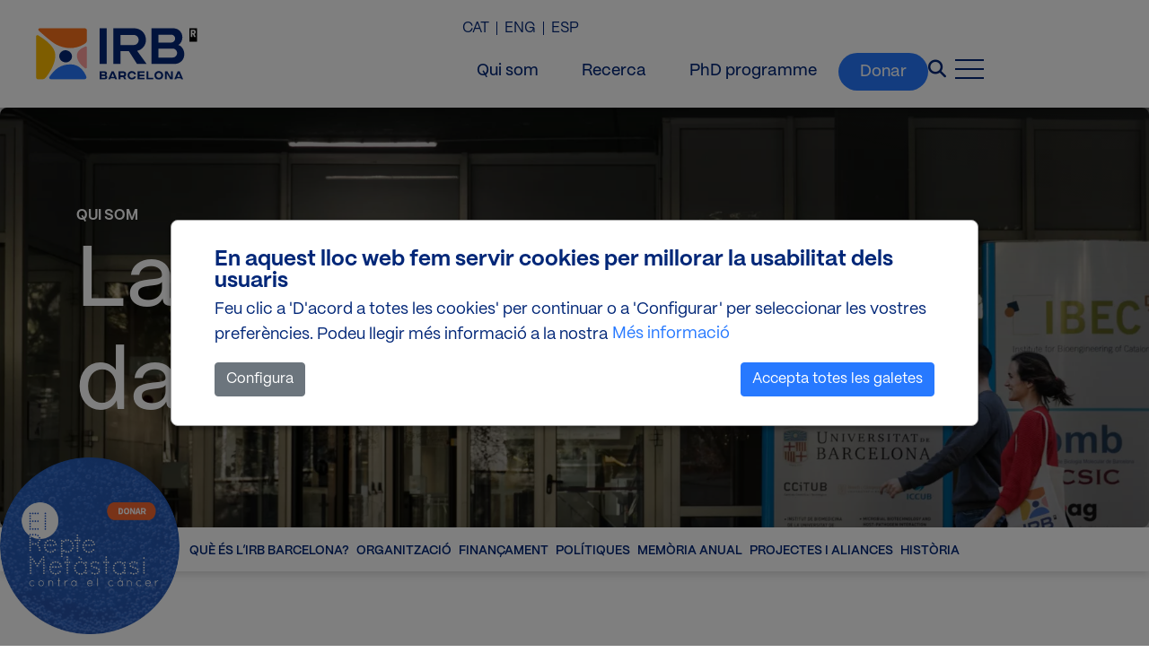

--- FILE ---
content_type: text/html; charset=UTF-8
request_url: https://www.irbbarcelona.org/ca/about-us/pau-santana
body_size: 11920
content:
<!DOCTYPE html>
<html lang="ca" dir="ltr" prefix="og: https://ogp.me/ns#">
  <head>
    <meta charset="utf-8" />
<noscript><style>form.antibot * :not(.antibot-message) { display: none !important; }</style>
</noscript><meta name="description" content="Pau Santana | Junior HPC DevOps | Serve de tecnologia de la informació" />
<link rel="shortlink" href="https://www.irbbarcelona.org/ca/node/7427" />
<link rel="canonical" href="https://www.irbbarcelona.org/ca/about-us/pau-santana" />
<meta property="og:url" content="https://www.irbbarcelona.org/ca/about-us/pau-santana" />
<meta property="og:title" content="Pau Santana" />
<meta property="og:image" content="https://www.irbbarcelona.org/sites/default/files/2024-12/about-us_0.jpg" />
<meta name="twitter:title" content="Pau Santana" />
<meta name="twitter:creator:id" content="492118148" />
<meta name="twitter:creator" content="@irbbarcelona" />
<meta name="twitter:image" content="https://www.irbbarcelona.org/sites/default/files/2024-12/about-us_0.jpg" />
<meta name="Generator" content="Drupal 10 (https://www.drupal.org)" />
<meta name="MobileOptimized" content="width" />
<meta name="HandheldFriendly" content="true" />
<meta name="viewport" content="width=device-width, initial-scale=1.0" />
<script type="application/ld+json">{
    "@context": "https://schema.org",
    "@graph": [
        {
            "@type": "Organization",
            "sameAs": [
                "https://www.linkedin.com/company/irbbarcelona/",
                "https://www.facebook.com/irbbarcelona",
                "https://www.instagram.com/irbbarcelona/",
                "https://bsky.app/profile/irbbarcelona.org",
                "https://www.youtube.com/IRBBarcelona"
            ],
            "url": "https://www.irbbarcelona.org/ca",
            "name": "IRB Barcelona",
            "contactPoint": {
                "@type": "ContactPoint",
                "email": "info@irbbarcelona.org",
                "contactType": "General"
            },
            "logo": {
                "@type": "ImageObject",
                "url": "https://www.irbbarcelona.org/ca/themes/custom/irbradix/brand.svg"
            },
            "address": {
                "@type": "PostalAddress",
                "streetAddress": "Carrer de Baldiri i Reixac 10",
                "addressLocality": "Barcelona",
                "postalCode": "08028",
                "addressCountry": "ES"
            }
        },
        {
            "@type": "Person",
            "name": "Pau Santana",
            "sameAs": "https://www.irbbarcelona.org/ca/about-us/pau-santana",
            "url": "https://www.irbbarcelona.org/ca/about-us/pau-santana",
            "knowsAbout": "Serve de tecnologia de la informació",
            "jobTitle": "Junior HPC DevOps",
            "affiliation": {
                "@type": "Organization",
                "name": "IRB Barcelona"
            }
        },
        {
            "@type": "WebSite",
            "name": "IRB Barcelona",
            "url": "https://www.irbbarcelona.org/ca",
            "potentialAction": {
                "@type": "SearchAction",
                "target": {
                    "@type": "EntryPoint",
                    "urlTemplate": "https://www.irbbarcelona.org/ca/search?s={search_term_string}"
                },
                "query-input": "required name=search_term_string"
            }
        }
    ]
}</script>
<link rel="alternate" hreflang="ca" href="https://www.irbbarcelona.org/ca/about-us/pau-santana" />
<link rel="alternate" hreflang="en" href="https://www.irbbarcelona.org/en/about-us/pau-santana" />
<link rel="alternate" hreflang="es" href="https://www.irbbarcelona.org/es/about-us/pau-santana" />
<link rel="icon" href="/themes/custom/irbradix/favicon.ico" type="image/vnd.microsoft.icon" />
<link rel="alternate" hreflang="x-default" href="https://www.irbbarcelona.org/ca/about-us/pau-santana" />
<script src="/sites/default/files/eu_cookie_compliance/eu_cookie_compliance.script.js?t6vxrp" defer></script>

    <title>Pau Santana | IRB Barcelona</title>
    <link rel="stylesheet" media="all" href="/sites/default/files/css/css_fb8ThYZG_p9ZY54oQ6IfVrciXky4XxdDcU01Vq_p3D8.css?delta=0&amp;language=ca&amp;theme=irbradix&amp;include=[base64]" />
<link rel="stylesheet" media="all" href="/sites/default/files/css/css_BwSQOjnvydtrQG6Sjid7BaXg9DeyfHgPZodBAJohTyI.css?delta=1&amp;language=ca&amp;theme=irbradix&amp;include=[base64]" />

    <script type="application/json" data-drupal-selector="drupal-settings-json">{"path":{"baseUrl":"\/","pathPrefix":"ca\/","currentPath":"node\/7427","currentPathIsAdmin":false,"isFront":false,"currentLanguage":"ca"},"pluralDelimiter":"\u0003","suppressDeprecationErrors":true,"gtag":{"tagId":"","consentMode":false,"otherIds":[],"events":[],"additionalConfigInfo":[]},"ajaxPageState":{"libraries":"[base64]","theme":"irbradix","theme_token":null},"ajaxTrustedUrl":{"form_action_p_pvdeGsVG5zNF_XLGPTvYSKCf43t8qZYSwcfZl2uzM":true},"gtm":{"tagId":null,"settings":{"data_layer":"dataLayer","include_classes":false,"allowlist_classes":"","blocklist_classes":"","include_environment":false,"environment_id":"","environment_token":""},"tagIds":["GTM-NMHBL8K"]},"eu_cookie_compliance":{"cookie_policy_version":"1.0.0","popup_enabled":true,"popup_agreed_enabled":false,"popup_hide_agreed":false,"popup_clicking_confirmation":false,"popup_scrolling_confirmation":false,"popup_html_info":"\u003Cdiv role=\u0022alertdialog\u0022 aria-labelledby=\u0022popup-text\u0022  class=\u0022eu-cookie-compliance-banner eu-cookie-compliance-banner-info eu-cookie-compliance-banner--categories\u0022\u003E\n  \u003Cdiv class=\u0022popup-content info eu-cookie-compliance-content\u0022\u003E\n    \u003Cdiv id=\u0022popup-text\u0022 class=\u0022eu-cookie-compliance-message\u0022\u003E\n      \u003Cp class=\u0022title_eu\u0022\u003EEn aquest lloc web fem servir cookies per millorar la usabilitat dels usuaris\u003C\/p\u003E\u003Cp\u003EFeu clic a \u0027D\u0027acord a totes les cookies\u0027 per continuar o a \u0027Configurar\u0027 per seleccionar les vostres prefer\u00e8ncies. Podeu llegir m\u00e9s informaci\u00f3 a la nostra\u003C\/p\u003E\n              \u003Cbutton type=\u0022button\u0022 class=\u0022find-more-button eu-cookie-compliance-more-button\u0022\u003EM\u00e9s informaci\u00f3\u003C\/button\u003E\n          \u003C\/div\u003E\n\n        \u003Cbutton type=\u0022button\u0022\n                    class=\u0022eu-cookie-compliance-show-categories-button\u0022\u003EConfigura\u003C\/button\u003E\n      \u003Cdiv id=\u0022eu-cookie-compliance-categories\u0022 class=\u0022eu-cookie-compliance-categories\u0022\u003E\n                  \u003Cdiv class=\u0022eu-cookie-compliance-category \u0022\u003E\n            \u003Cdiv class=\u0022custom-control custom-switch\u0022\u003E\n              \u003Cinput type=\u0022checkbox\u0022 class=\u0022custom-control-input\u0022 name=\u0022cookie-categories\u0022 id=\u0022cookie-category-technical\u0022\n                     value=\u0022technical\u0022\n                      checked                       disabled  \u003E\n              \u003Clabel class=\u0022custom-control-label\u0022 for=\u0022cookie-category-technical\u0022\u003ECookies t\u00e8cniques\u003C\/label\u003E\n            \u003C\/div\u003E\n                          \u003Cdiv class=\u0022eu-cookie-compliance-category-description\u0022\u003ELes cookies t\u00e8cniques s\u0026#039;utilitzen per assegurar el correcte funcionament del web, aix\u00ed com per proporcionar a l\u0026#039;usuari comoditat i flu\u00efdesa en la navegaci\u00f3.\u003C\/div\u003E\n                      \u003C\/div\u003E\n                  \u003Cdiv class=\u0022eu-cookie-compliance-category \u0022\u003E\n            \u003Cdiv class=\u0022custom-control custom-switch\u0022\u003E\n              \u003Cinput type=\u0022checkbox\u0022 class=\u0022custom-control-input\u0022 name=\u0022cookie-categories\u0022 id=\u0022cookie-category-statistical\u0022\n                     value=\u0022statistical\u0022\n                                           \u003E\n              \u003Clabel class=\u0022custom-control-label\u0022 for=\u0022cookie-category-statistical\u0022\u003ECookies estad\u00edstiques\u003C\/label\u003E\n            \u003C\/div\u003E\n                          \u003Cdiv class=\u0022eu-cookie-compliance-category-description\u0022\u003ELes cookies estad\u00edstiques ajuden als propietaris dels llocs web a comprendre com els visitants interactuen amb els llocs web al recopilar i proporcionar informaci\u00f3 de manera an\u00f2nima. \u003C\/div\u003E\n                      \u003C\/div\u003E\n                  \u003Cdiv class=\u0022eu-cookie-compliance-category \u0022\u003E\n            \u003Cdiv class=\u0022custom-control custom-switch\u0022\u003E\n              \u003Cinput type=\u0022checkbox\u0022 class=\u0022custom-control-input\u0022 name=\u0022cookie-categories\u0022 id=\u0022cookie-category-marketing\u0022\n                     value=\u0022marketing\u0022\n                                           \u003E\n              \u003Clabel class=\u0022custom-control-label\u0022 for=\u0022cookie-category-marketing\u0022\u003ECookies de m\u00e0rqueting\u003C\/label\u003E\n            \u003C\/div\u003E\n                          \u003Cdiv class=\u0022eu-cookie-compliance-category-description\u0022\u003ECookies de m\u00e0rqueting destinades a la creaci\u00f3 de perfils d\u0026#039;usuari per a l\u0026#039;enviament de publicitat o seguiment de l\u0026#039;usuari amb fins de m\u00e0rqueting similars.\u003C\/div\u003E\n                      \u003C\/div\u003E\n                  \u003Cdiv class=\u0022eu-cookie-compliance-category \u0022\u003E\n            \u003Cdiv class=\u0022custom-control custom-switch\u0022\u003E\n              \u003Cinput type=\u0022checkbox\u0022 class=\u0022custom-control-input\u0022 name=\u0022cookie-categories\u0022 id=\u0022cookie-category-thirdparty\u0022\n                     value=\u0022thirdparty\u0022\n                                           \u003E\n              \u003Clabel class=\u0022custom-control-label\u0022 for=\u0022cookie-category-thirdparty\u0022\u003ECookies de tercers\u003C\/label\u003E\n            \u003C\/div\u003E\n                          \u003Cdiv class=\u0022eu-cookie-compliance-category-description\u0022\u003ELes cookies de tercers s\u0026#039;utilitzen principalment per integrar funcionalitats de serveis de tercers a la web, com Facebook, Twitter, YouTube, etc.\u003C\/div\u003E\n                      \u003C\/div\u003E\n                          \u003Cdiv class=\u0022eu-cookie-compliance-categories-buttons\u0022\u003E\n            \u003Cbutton type=\u0022button\u0022\n                    class=\u0022eu-cookie-compliance-save-preferences-button\u0022\u003EDesa les prefer\u00e8ncies\u003C\/button\u003E\n          \u003C\/div\u003E\n              \u003C\/div\u003E\n    \n    \u003Cdiv id=\u0022popup-buttons\u0022 class=\u0022eu-cookie-compliance-buttons eu-cookie-compliance-has-categories\u0022\u003E\n      \u003Cbutton type=\u0022button\u0022 class=\u0022agree-button eu-cookie-compliance-default-button\u0022\u003EAccepta totes les galetes\u003C\/button\u003E\n              \u003Cbutton type=\u0022button\u0022 class=\u0022eu-cookie-withdraw-button visually-hidden\u0022\u003EEstablir cookies\u003C\/button\u003E\n          \u003C\/div\u003E\n  \u003C\/div\u003E\n\u003C\/div\u003E","use_mobile_message":false,"mobile_popup_html_info":"\u003Cdiv role=\u0022alertdialog\u0022 aria-labelledby=\u0022popup-text\u0022  class=\u0022eu-cookie-compliance-banner eu-cookie-compliance-banner-info eu-cookie-compliance-banner--categories\u0022\u003E\n  \u003Cdiv class=\u0022popup-content info eu-cookie-compliance-content\u0022\u003E\n    \u003Cdiv id=\u0022popup-text\u0022 class=\u0022eu-cookie-compliance-message\u0022\u003E\n      \n              \u003Cbutton type=\u0022button\u0022 class=\u0022find-more-button eu-cookie-compliance-more-button\u0022\u003EM\u00e9s informaci\u00f3\u003C\/button\u003E\n          \u003C\/div\u003E\n\n        \u003Cbutton type=\u0022button\u0022\n                    class=\u0022eu-cookie-compliance-show-categories-button\u0022\u003EConfigura\u003C\/button\u003E\n      \u003Cdiv id=\u0022eu-cookie-compliance-categories\u0022 class=\u0022eu-cookie-compliance-categories\u0022\u003E\n                  \u003Cdiv class=\u0022eu-cookie-compliance-category \u0022\u003E\n            \u003Cdiv class=\u0022custom-control custom-switch\u0022\u003E\n              \u003Cinput type=\u0022checkbox\u0022 class=\u0022custom-control-input\u0022 name=\u0022cookie-categories\u0022 id=\u0022cookie-category-technical\u0022\n                     value=\u0022technical\u0022\n                      checked                       disabled  \u003E\n              \u003Clabel class=\u0022custom-control-label\u0022 for=\u0022cookie-category-technical\u0022\u003ECookies t\u00e8cniques\u003C\/label\u003E\n            \u003C\/div\u003E\n                          \u003Cdiv class=\u0022eu-cookie-compliance-category-description\u0022\u003ELes cookies t\u00e8cniques s\u0026#039;utilitzen per assegurar el correcte funcionament del web, aix\u00ed com per proporcionar a l\u0026#039;usuari comoditat i flu\u00efdesa en la navegaci\u00f3.\u003C\/div\u003E\n                      \u003C\/div\u003E\n                  \u003Cdiv class=\u0022eu-cookie-compliance-category \u0022\u003E\n            \u003Cdiv class=\u0022custom-control custom-switch\u0022\u003E\n              \u003Cinput type=\u0022checkbox\u0022 class=\u0022custom-control-input\u0022 name=\u0022cookie-categories\u0022 id=\u0022cookie-category-statistical\u0022\n                     value=\u0022statistical\u0022\n                                           \u003E\n              \u003Clabel class=\u0022custom-control-label\u0022 for=\u0022cookie-category-statistical\u0022\u003ECookies estad\u00edstiques\u003C\/label\u003E\n            \u003C\/div\u003E\n                          \u003Cdiv class=\u0022eu-cookie-compliance-category-description\u0022\u003ELes cookies estad\u00edstiques ajuden als propietaris dels llocs web a comprendre com els visitants interactuen amb els llocs web al recopilar i proporcionar informaci\u00f3 de manera an\u00f2nima. \u003C\/div\u003E\n                      \u003C\/div\u003E\n                  \u003Cdiv class=\u0022eu-cookie-compliance-category \u0022\u003E\n            \u003Cdiv class=\u0022custom-control custom-switch\u0022\u003E\n              \u003Cinput type=\u0022checkbox\u0022 class=\u0022custom-control-input\u0022 name=\u0022cookie-categories\u0022 id=\u0022cookie-category-marketing\u0022\n                     value=\u0022marketing\u0022\n                                           \u003E\n              \u003Clabel class=\u0022custom-control-label\u0022 for=\u0022cookie-category-marketing\u0022\u003ECookies de m\u00e0rqueting\u003C\/label\u003E\n            \u003C\/div\u003E\n                          \u003Cdiv class=\u0022eu-cookie-compliance-category-description\u0022\u003ECookies de m\u00e0rqueting destinades a la creaci\u00f3 de perfils d\u0026#039;usuari per a l\u0026#039;enviament de publicitat o seguiment de l\u0026#039;usuari amb fins de m\u00e0rqueting similars.\u003C\/div\u003E\n                      \u003C\/div\u003E\n                  \u003Cdiv class=\u0022eu-cookie-compliance-category \u0022\u003E\n            \u003Cdiv class=\u0022custom-control custom-switch\u0022\u003E\n              \u003Cinput type=\u0022checkbox\u0022 class=\u0022custom-control-input\u0022 name=\u0022cookie-categories\u0022 id=\u0022cookie-category-thirdparty\u0022\n                     value=\u0022thirdparty\u0022\n                                           \u003E\n              \u003Clabel class=\u0022custom-control-label\u0022 for=\u0022cookie-category-thirdparty\u0022\u003ECookies de tercers\u003C\/label\u003E\n            \u003C\/div\u003E\n                          \u003Cdiv class=\u0022eu-cookie-compliance-category-description\u0022\u003ELes cookies de tercers s\u0026#039;utilitzen principalment per integrar funcionalitats de serveis de tercers a la web, com Facebook, Twitter, YouTube, etc.\u003C\/div\u003E\n                      \u003C\/div\u003E\n                          \u003Cdiv class=\u0022eu-cookie-compliance-categories-buttons\u0022\u003E\n            \u003Cbutton type=\u0022button\u0022\n                    class=\u0022eu-cookie-compliance-save-preferences-button\u0022\u003EDesa les prefer\u00e8ncies\u003C\/button\u003E\n          \u003C\/div\u003E\n              \u003C\/div\u003E\n    \n    \u003Cdiv id=\u0022popup-buttons\u0022 class=\u0022eu-cookie-compliance-buttons eu-cookie-compliance-has-categories\u0022\u003E\n      \u003Cbutton type=\u0022button\u0022 class=\u0022agree-button eu-cookie-compliance-default-button\u0022\u003EAccepta totes les galetes\u003C\/button\u003E\n              \u003Cbutton type=\u0022button\u0022 class=\u0022eu-cookie-withdraw-button visually-hidden\u0022\u003EEstablir cookies\u003C\/button\u003E\n          \u003C\/div\u003E\n  \u003C\/div\u003E\n\u003C\/div\u003E","mobile_breakpoint":768,"popup_html_agreed":false,"popup_use_bare_css":true,"popup_height":"auto","popup_width":"100%","popup_delay":0,"popup_link":"\/ca\/cookies","popup_link_new_window":true,"popup_position":false,"fixed_top_position":true,"popup_language":"ca","store_consent":false,"better_support_for_screen_readers":false,"cookie_name":"","reload_page":false,"domain":"","domain_all_sites":false,"popup_eu_only":false,"popup_eu_only_js":false,"cookie_lifetime":100,"cookie_session":0,"set_cookie_session_zero_on_disagree":0,"disagree_do_not_show_popup":false,"method":"categories","automatic_cookies_removal":true,"allowed_cookies":"statistical:_ga\r\nstatistical:_ga_00EC1SKVNS\r\nmarketing:_gcl_au\r\nmarketing:visitor_id\r\nmarketing:pi_opt_in\r\nmarketing:pardot\r\nmarketing:lpv\r\nthirdparty:_fbp\r\nglobal_image_popup_seen\r\nmarketing:__Secure*","withdraw_markup":"\u003Cbutton type=\u0022button\u0022 class=\u0022eu-cookie-withdraw-tab\u0022\u003ECookies\u003C\/button\u003E\n\u003Cdiv aria-labelledby=\u0022popup-text\u0022 class=\u0022eu-cookie-withdraw-banner\u0022\u003E\n  \u003Cdiv class=\u0022popup-content info eu-cookie-compliance-content\u0022\u003E\n    \u003Cdiv id=\u0022popup-text\u0022 class=\u0022eu-cookie-compliance-message\u0022 role=\u0022document\u0022\u003E\n      \u003Cp class=\u0022title_eu\u0022\u003EEn aquest lloc web fem servir cookies per millorar la usabilitat dels usuaris\u003C\/p\u003E\u003Cp\u003EHa donat el seu consentiment perqu\u00e8 establim cookies.\u003C\/p\u003E\n    \u003C\/div\u003E\n    \u003Cdiv id=\u0022popup-buttons\u0022 class=\u0022eu-cookie-compliance-buttons\u0022\u003E\n      \u003Cbutton type=\u0022button\u0022 class=\u0022eu-cookie-withdraw-button \u0022\u003EEstablir cookies\u003C\/button\u003E\n    \u003C\/div\u003E\n  \u003C\/div\u003E\n\u003C\/div\u003E","withdraw_enabled":true,"reload_options":0,"reload_routes_list":"","withdraw_button_on_info_popup":false,"cookie_categories":["technical","statistical","marketing","thirdparty"],"cookie_categories_details":{"technical":{"uuid":"212cd1ed-313b-4dfc-bc4e-cc7834ea834a","langcode":"en","status":true,"dependencies":[],"id":"technical","label":"Cookies t\u00e8cniques","description":"Les cookies t\u00e8cniques s\u0027utilitzen per assegurar el correcte funcionament del web, aix\u00ed com per proporcionar a l\u0027usuari comoditat i flu\u00efdesa en la navegaci\u00f3.","checkbox_default_state":"required","weight":-10},"statistical":{"uuid":"9083c5c3-c3b9-4deb-9461-fa57c81fa08b","langcode":"en","status":true,"dependencies":{"module":["eu_cookie_compliance_gtm"]},"third_party_settings":{"eu_cookie_compliance_gtm":{"gtm_data":{"analytics_storage":"@status"}}},"id":"statistical","label":"Cookies estad\u00edstiques","description":"Les cookies estad\u00edstiques ajuden als propietaris dels llocs web a comprendre com els visitants interactuen amb els llocs web al recopilar i proporcionar informaci\u00f3 de manera an\u00f2nima. ","checkbox_default_state":"unchecked","weight":-9},"marketing":{"uuid":"7378bd38-1bca-4a18-bb29-1b053e7e689c","langcode":"en","status":true,"dependencies":{"module":["eu_cookie_compliance_gtm"]},"third_party_settings":{"eu_cookie_compliance_gtm":{"gtm_data":{"ad_storage":"@status","ad_user_data":"@status","ad_personalization":"@status"}}},"id":"marketing","label":"Cookies de m\u00e0rqueting","description":"Cookies de m\u00e0rqueting destinades a la creaci\u00f3 de perfils d\u0027usuari per a l\u0027enviament de publicitat o seguiment de l\u0027usuari amb fins de m\u00e0rqueting similars.","checkbox_default_state":"unchecked","weight":-8},"thirdparty":{"uuid":"5633cb09-7536-4560-9a38-fd6f9016de3a","langcode":"en","status":true,"dependencies":[],"id":"thirdparty","label":"Cookies de tercers","description":"Les cookies de tercers s\u0027utilitzen principalment per integrar funcionalitats de serveis de tercers a la web, com Facebook, Twitter, YouTube, etc.","checkbox_default_state":"unchecked","weight":-7}},"enable_save_preferences_button":true,"cookie_value_disagreed":"0","cookie_value_agreed_show_thank_you":"1","cookie_value_agreed":"2","containing_element":"body","settings_tab_enabled":false,"olivero_primary_button_classes":"","olivero_secondary_button_classes":"","close_button_action":"close_banner","open_by_default":true,"modules_allow_popup":true,"hide_the_banner":false,"geoip_match":true,"unverified_scripts":["\/sites\/default\/files\/google_tag\/irb\/google_tag.script.js"]},"user":{"uid":0,"permissionsHash":"e4758fe408677c7cdefa5a72e7810b176628a9af980fbaec01393d173975a1a8"}}</script>
<script src="/sites/default/files/js/js__btAh2ZUxXtalo9WkMvWD0pCg2VRw6FMQVFqsTNWfxM.js?scope=header&amp;delta=0&amp;language=ca&amp;theme=irbradix&amp;include=eJx1iUEKgDAMBD9U7JNKrEuMNkbSCvX39iYevMzADK6UzXbBkJ5F6MhI3DTiZwQ244LUiCMPTLRR_0YN4rPTIj06KsjzCn9bbXfBAztPLzA"></script>
<script src="/modules/contrib/google_tag/js/gtag.js?t6vxrp"></script>
<script src="/sites/default/files/js/js_tYHtytaZsQsTs49hhNye5MH5uZZs_6vmIhQME06nAFU.js?scope=header&amp;delta=2&amp;language=ca&amp;theme=irbradix&amp;include=eJx1iUEKgDAMBD9U7JNKrEuMNkbSCvX39iYevMzADK6UzXbBkJ5F6MhI3DTiZwQ244LUiCMPTLRR_0YN4rPTIj06KsjzCn9bbXfBAztPLzA"></script>
<script src="/modules/contrib/google_tag/js/gtm.js?t6vxrp"></script>

  </head>
  <body>
        <a href="#main-content" class="visually-hidden focusable">
      Vés al contingut
    </a>
    <noscript><iframe src="https://www.googletagmanager.com/ns.html?id=GTM-NMHBL8K"
                  height="0" width="0" style="display:none;visibility:hidden"></iframe></noscript>

      <div class="dialog-off-canvas-main-canvas" data-off-canvas-main-canvas>
    


<div class="page lang-ca page-type-researcher">
      <div class="navbar">
                          
  <div class="block block--irbradix-branding">

  
    

    
  <a href="/ca" class="navbar-brand d-flex align-items-center " aria-label="">
            <img src="/themes/custom/irbradix/brand.svg" width="30" height="auto" alt="IRB Barcelona logo" class="mr-2" />

        
  </a>


  </div>


              
                                  <aside id="navbar-left">
              <div id="block-sidebarcloseicon">
			<div class="nav-close">
      <a class="nav-btn">
        <div class="menu-close">
            <div class="menu1"></div>
            <div class="menu2"></div>
        </div>
      </a>
    </div>
	</div>


  <div class="block block--irbradix-main-menu">

  
    

      
  


  <ul class="nav navbar-nav">
                                          <li class="nav-item  ">
                               <a href="/ca/sobre-nosaltres/que-es-irb-barcelona" class="nav-link" target="_self" data-drupal-link-system-path="node/86">Qui som</a>
                  </li>
                                      <li class="nav-item  ">
                               <a href="/ca/recerca/reptes-recerca" class="nav-link" target="_self" data-drupal-link-system-path="node/117">Recerca</a>
                  </li>
                                      <li class="nav-item  ">
                               <a href="/ca/innovacio/innovacio-cientifica" class="nav-link" target="_self" data-drupal-link-system-path="node/49">Innovació</a>
                  </li>
                                      <li class="nav-item  ">
                               <a href="/ca/carreres" class="nav-link" target="_self" data-drupal-link-system-path="node/33">Carreres</a>
                  </li>
                                      <li class="nav-item  ">
                               <a href="/ca/divulgacio" class="nav-link" target="_self" data-drupal-link-system-path="node/30">Divulgació</a>
                  </li>
                                      <li class="nav-item  ">
                               <a href="/ca/noticies" class="nav-link" target="_self" data-drupal-link-system-path="node/14">Notícies</a>
                  </li>
                                      <li class="nav-item  ">
                               <a href="/ca/esdeveniments" class="nav-link" target="_self" data-drupal-link-system-path="node/40">Esdeveniments</a>
                  </li>
                                      <li class="nav-item  ">
                               <a href="/ca/comunitat/weareirb" class="nav-link" target="_self" data-drupal-link-system-path="node/36">Comunitat</a>
                  </li>
                                      <li class="nav-item  ">
                               <a href="/ca/dona/dona-contra-cancer" class="nav-link" target="_self" data-drupal-link-system-path="node/12">Donar</a>
                  </li>
            </ul>


  
  </div>
<div class="language-switcher-language-url" id="block-languageswitcher" role="navigation" aria-label="block-languageswitcher">
    
  


  <ul class="links nav">
    <li hreflang="ca" data-drupal-link-system-path="node/7427" class="nav-item is-active" aria-current="page"><a href="/ca/about-us/pau-santana" class="language-link is-active" hreflang="ca" data-drupal-link-system-path="node/7427" aria-current="page">CAT</a></li><li hreflang="en" data-drupal-link-system-path="node/7427" class="nav-item"><a href="/en/about-us/pau-santana" class="language-link" hreflang="en" data-drupal-link-system-path="node/7427">ENG</a></li><li hreflang="es" data-drupal-link-system-path="node/7427" class="nav-item"><a href="/es/about-us/pau-santana" class="language-link" hreflang="es" data-drupal-link-system-path="node/7427">ESP</a></li>  </ul>

  </div>


          </aside>
                        
                        <div class="navbar-right">
              <div class="language-switcher-language-url" id="block-languageswitcher-2" role="navigation" aria-label="block-languageswitcher-2">
    
  


  <ul class="links nav">
    <li hreflang="ca" data-drupal-link-system-path="node/7427" class="nav-item is-active" aria-current="page"><a href="/ca/about-us/pau-santana" class="language-link is-active" hreflang="ca" data-drupal-link-system-path="node/7427" aria-current="page">CAT</a></li><li hreflang="en" data-drupal-link-system-path="node/7427" class="nav-item"><a href="/en/about-us/pau-santana" class="language-link" hreflang="en" data-drupal-link-system-path="node/7427">ENG</a></li><li hreflang="es" data-drupal-link-system-path="node/7427" class="nav-item"><a href="/es/about-us/pau-santana" class="language-link" hreflang="es" data-drupal-link-system-path="node/7427">ESP</a></li>  </ul>

  </div>
<div class="menu-header">
  
  <div class="block block--header">

  
    

      
  


  <ul class="nav">
                                          <li class="nav-item dropdown">
                      <a href="/ca/sobre-nosaltres/que-es-irb-barcelona" class="nav-link" data-drupal-link-system-path="node/86">Qui som</a>
                              </li>
                                      <li class="nav-item dropdown">
                      <a href="/ca/recerca/reptes-recerca" class="nav-link" data-drupal-link-system-path="node/117">Recerca</a>
                              </li>
                                      <li class="nav-item dropdown">
                      <a href="/ca/carreres/programa-predoctoral-biomedicina" class="nav-link" data-drupal-link-system-path="node/8918">PhD programme</a>
                              </li>
                                      <li class="nav-item dropdown">
                      <a href="/ca/dona/dona-contra-cancer" class="nav-link" data-drupal-link-system-path="node/12">Donar</a>
                              </li>
            </ul>

  
  </div>
</div>
<div class="SearchForm" data-drupal-selector="simple-gse-search-form" id="block-simplegsesearchblock" aria-label="block-simplegsesearchblock">
  
  
      <div id="searchOverlay" class="search-overlay fade hide">
      <div class="nav-close">
        <a class="nav-btn">
          <i class="fa-solid fa-xmark" aria-hidden="true" title="Close icon"></i>
          <span class="sr-only">Close</span>
        </a>
      </div>
      <div class="overlay-content">
        <form action="/ca/about-us/pau-santana" method="post" id="simple-gse-search-form" accept-charset="UTF-8">
    
<input placeholder="Search site..." class="SearchForm-input form-control" data-drupal-selector="edit-s" type="text" id="edit-s" name="s" value="" maxlength="128" />
  <input class="SearchForm-submit button js-form-submit form-submit btn btn-primary" data-drupal-selector="edit-submit" type="submit" id="edit-submit" name="op" value="anar" />


  
<input autocomplete="off" data-drupal-selector="form-qhgha6jgjfexln3mbpbsi3it-sm6tcu8aqfjjtyeola" type="hidden" name="form_build_id" value="form-QHGha6jgJFexlN3MbPBsi3it-sM6TcU8AQFjjTYeolA" class="form-control" />
  
<input data-drupal-selector="edit-simple-gse-search-form" type="hidden" name="form_id" value="simple_gse_search_form" class="form-control" />

</form>

      </div>
    </div>
  </div>
<div id="block-closesearchbox">
			<!--Button Search-->
    <div class="search-icon">
      <a class="nav-btn">
        <i class="fa-solid fa-magnifying-glass" aria-hidden="true" title="Search icon"></i>
        <span class="sr-only">Search</span>
      </a>
  </div>
	</div>

<div id="block-menuburgerbutton">
      <!--Menu Burger-->
    <div class="nav-open">
        <a class="nav-btn" data-action="open">
        	<div class="burger-wrap">
                <div class="menu-burger">
                    <div class="menu1"></div>
                    <div class="menu2"></div>
                    <div class="menu3"></div>
                </div>
            </div>
        </a>
    </div>
  </div>


          </div>
                  </div>
  
  <main class="main">
                  <header class="page__header">
          <div class="container">
              
  <div class="block block--header-block block--aboutusheader">

  
    

      
            <div class="header-block__body"><div class="container">
<p class="title">Qui som</p>

<p class="subtitle">La gent i l'organització darrere d'escena</p>
</div>
</div>
      
            <div class="header-block__field-block-header-image"><div>
  
  
  <div class="image__field-media-image">
    <div class="field__label font-weight-bold visually-hidden">
      Imatge    </div>
                  <div class="field__item">    <picture>
                  <source srcset="/sites/default/files/styles/is_header_image/public/2024-10/IRB_Barcelona-About.png.webp?itok=ydpj1Bg4 1x" media="(min-width: 1200px)" type="image/webp" width="1920" height="650"/>
              <source srcset="/sites/default/files/styles/header_image_1200_/public/2024-10/IRB_Barcelona-About.png.webp?itok=GqSF4JbV 1x" media="(min-width: 992px) and (max-width: 1199px)" type="image/webp" width="1200" height="650"/>
              <source srcset="/sites/default/files/styles/header_image_1200_/public/2024-10/IRB_Barcelona-About.png.webp?itok=GqSF4JbV 1x" media="(min-width: 768px) and (max-width: 991px)" type="image/webp" width="1200" height="650"/>
              <source srcset="/sites/default/files/styles/header_image_768_/public/2024-10/IRB_Barcelona-About.png.webp?itok=BBuo-Ef- 1x" media="(min-width: 576px) and (max-width: 767px)" type="image/webp" width="768" height="400"/>
              <source srcset="/sites/default/files/styles/header_image_768_/public/2024-10/IRB_Barcelona-About.png.webp?itok=BBuo-Ef- 1x" media="(max-width: 575px)" type="image/webp" width="768" height="400"/>
                  
<img loading="eager" width="1920" height="1080" src="/sites/default/files/styles/is_header_image/public/2024-10/IRB_Barcelona-About.png.webp?itok=ydpj1Bg4" alt="" class="img-fluid" />

  </picture>

</div>
              </div>

</div>
</div>
      
  
  </div>


          </div>
        </header>
              
                    <div class="menu-sections">
  <div class="">
    <div id="block-aboutus">
              
  


  <ul class="nav">
                                          <li class="nav-item dropdown">
                      <a href="/ca/sobre-nosaltres/que-es-irb-barcelona" class="nav-link" data-drupal-link-system-path="node/86">Què és l’IRB Barcelona?</a>
                              </li>
                                      <li class="nav-item dropdown">
                      <a href="/ca/sobre-nosaltres/fundacio-publica" class="nav-link" data-drupal-link-system-path="node/200">Organització</a>
                              </li>
                                      <li class="nav-item dropdown">
                      <a href="/ca/sobre-nosaltres/financament" class="nav-link" data-drupal-link-system-path="node/89">Finançament</a>
                              </li>
                                      <li class="nav-item dropdown">
                      <a href="/ca/sobre-nosaltres/politiques" class="nav-link" data-drupal-link-system-path="node/90">Polítiques</a>
                              </li>
                                      <li class="nav-item dropdown">
                      <a href="/ca/sobre-nosaltres/memoria-anual" class="nav-link" data-drupal-link-system-path="node/208">Memòria Anual</a>
                              </li>
                                      <li class="nav-item dropdown">
                      <a href="/ca/sobre-nosaltres/aliances-internacionals" class="nav-link" data-drupal-link-system-path="node/275">Projectes i Aliances</a>
                              </li>
                                      <li class="nav-item dropdown">
                      <a href="/ca/sobre-nosaltres/cronograma" class="nav-link" data-drupal-link-system-path="node/1794">Història</a>
                              </li>
            </ul>

          </div>
  </div>
</div>

        <div id="pageTopContent" class="page__top_content">
          <div class="container position-relative">
            
  <div class="block block--irbradix-breadcrumbs">

  
    

        <nav aria-label="breadcrumb" class="">
    <ol class="breadcrumb">
              <li class="breadcrumb-item ">
                      <a href="/ca">Inici</a>
                  </li>
          </ol>
  </nav>

  
  </div>

            
  <div class="block block--irbradix-page-title">

  
    

      
  <h1 class="display-4"><span>      Pau Santana
    </span>
</h1>


  
  </div>

            
          </div>
        </div>
          
                  <div id="pageContent" class="page__content">
          <div class="container">
              <div data-drupal-messages-fallback class="hidden"></div>

  <div class="block block--irbradix-content">

  
    

      
  <article class="node researcher researcher--full researcher--inactive administration information-technology-services node--promoted">
    
    

          
  <section class="header-researcher">
    
    

        <div class="row">
      <div class="col-12 col-lg-4">
        
            <div class="researcher__image"><div>
  
  
  <div class="image__field-media-image">
    <div class="field__label font-weight-bold visually-hidden">
      Imatge    </div>
                  <div class="field__item">  
<img loading="lazy" src="/sites/default/files/styles/squared_card/public/2024-12/about-us_0.jpg.webp?itok=cAcYoc8F" width="300" height="300" alt="about us" class="img-fluid" />


</div>
              </div>

</div>
</div>
      
      </div>
      <div class="col-12 col-lg-4">
        
  



  <div class="researcher__unit d-flex">
    <div class="field__label font-weight-bold">
      Unit<span class="field__label__suffix mr-1">:</span>    </div>
        <div class="field__items">
                    <div class="field__item"><div>
  
  
           
            <div class="unit__name">Serve de tecnologia de la informació</div>
      
        
  
</div>
</div>
                </div>
      </div>
<div class="researcher__position d-flex">
      <div class="field__label font-weight-bold">
      Position<span class="field__label__suffix mr-1">:</span>    </div>
  
        <div class="field__item">
                        <span>Alumni - </span>
                    Junior HPC DevOps
          </div>
    </div>
  <div class="researcher__office d-flex">
    <div class="field__label font-weight-bold">
      Office<span class="field__label__suffix mr-1">:</span>    </div>
                  <div class="field__item">EA01A06</div>
              </div>

  <div class="researcher__telephone d-flex">
    <div class="field__label font-weight-bold">
      Telephone<span class="field__label__suffix mr-1">:</span>    </div>
                  <div class="field__item">+34 93 40 39999</div>
              </div>

  <div class="researcher__email d-flex">
    <div class="field__label font-weight-bold">
      Email<span class="field__label__suffix mr-1">:</span>    </div>
                  <div class="field__item">pau.santana@irbbarcelona.org</div>
              </div>
 
<div class="researcher__leftirb">Left IRB Barcelona in May 2025 </div>

      </div>
      <div  class="col-12 col-lg-4">
        
      </div>
    </div>
      </section>

      <div  class="_none"><div  class="w-100">  
  <div  class="mt-4 layout row layout-builder__layout">
    
                        <div  class="col-lg-8 col-md-12 col-12 col-xl-8">
          
        </div>
                              <div  class="col-lg-4 col-md-12 col-12 col-xl-4">
          
        </div>
                                                                                                                                                                              
  </div>

</div></div><div  class="_none"><div  class="container">  
  <div  class="layout row layout-builder__layout">
    
                        <div  class="col-12">
          
        </div>
                                                                                                                                                                                              
  </div>

</div></div><div  class="_none"><div  class="container">  
  <div  class="layout row layout-builder__layout">
    
                        <div  class="col-12">
          
        </div>
                                                                                                                                                                                              
  </div>

</div></div>
      <!-- Probando active 0 -->
              <div class="views-element-container">
<div class="view-researchers js-view-dom-id-6dd3958b8a3d89609b6ec2bb28ee5bac26a75991e2d7c96e7b56a0910ff117dd">
  
  
  

      <header>
      <div class="title-nolines">
<h2>Other team members</h2>
</div>

    </header>
  
  
  

  


<div id="current_researchers_unit_block" class="view-wrapper">
          <div class="views-row"><div class="views-field views-field-field-researcher-image"><div class="field-content"><div>
  
  
  <div class="image__field-media-image">
    <div class="field__label font-weight-bold visually-hidden">
      Imatge    </div>
                  <div class="field__item">  
<img loading="lazy" src="/sites/default/files/styles/squared_card/public/2024-04/ADM_Riveiro_.jpg.webp?itok=N0__dIip" width="300" height="300" alt="" class="img-fluid" />


</div>
              </div>

</div>
</div></div><div class="views-field views-field-title"><span class="field-content"><a href="/ca/about-us/roberto-riveiro">
 Roberto Riveiro</a>
</span></div><div class="views-field views-field-field-researcher-position"><div class="field-content">Head of ITS</div></div></div>
          <div class="views-row"><div class="views-field views-field-field-researcher-image"><div class="field-content"><div>
  
  
  <div class="image__field-media-image">
    <div class="field__label font-weight-bold visually-hidden">
      Imatge    </div>
                  <div class="field__item">  
<img loading="lazy" src="/sites/default/files/styles/squared_card/public/2024-10/about-us_0.jpg.webp?itok=tIeUEEZE" width="300" height="300" alt="" class="img-fluid" />


</div>
              </div>

</div>
</div></div><div class="views-field views-field-title"><span class="field-content"><a href="/ca/about-us/miguel-jesus-aranda">
Dr. Miguel Jesus Aranda</a>
</span></div><div class="views-field views-field-field-researcher-position"><div class="field-content">Digital Workplace Engineer</div></div></div>
          <div class="views-row"><div class="views-field views-field-field-researcher-image"><div class="field-content"><div>
  
  
  <div class="image__field-media-image">
    <div class="field__label font-weight-bold visually-hidden">
      Imatge    </div>
                  <div class="field__item">  
<img loading="lazy" src="/sites/default/files/styles/squared_card/public/2025-10/ADMIN_arjona_0.jpg.webp?itok=p40ZXKwY" width="300" height="300" alt="" class="img-fluid" />


</div>
              </div>

</div>
</div></div><div class="views-field views-field-title"><span class="field-content"><a href="/ca/about-us/mario-arjona">
 Mario Arjona</a>
</span></div><div class="views-field views-field-field-researcher-position"><div class="field-content">IT SUPPORT DIGITAL WORKPLACE</div></div></div>
          <div class="views-row"><div class="views-field views-field-field-researcher-image"><div class="field-content"><div>
  
  
  <div class="image__field-media-image">
    <div class="field__label font-weight-bold visually-hidden">
      Imatge    </div>
                  <div class="field__item">  
<img loading="lazy" src="/sites/default/files/styles/squared_card/public/2024-04/ADM_Benelli.jpg.webp?itok=1r83P5Hk" width="300" height="300" alt="" class="img-fluid" />


</div>
              </div>

</div>
</div></div><div class="views-field views-field-title"><span class="field-content"><a href="/ca/about-us/flavio-andres-benelli">
 Flavio Andres Benelli</a>
</span></div><div class="views-field views-field-field-researcher-position"><div class="field-content">HPC System Administrator</div></div></div>
          <div class="views-row"><div class="views-field views-field-field-researcher-image"><div class="field-content"><div>
  
  
  <div class="image__field-media-image">
    <div class="field__label font-weight-bold visually-hidden">
      Imatge    </div>
                  <div class="field__item">  
<img loading="lazy" src="/sites/default/files/styles/squared_card/public/2024-04/ADM_Bosch.jpg.webp?itok=bj0pByfb" width="300" height="300" alt="" class="img-fluid" />


</div>
              </div>

</div>
</div></div><div class="views-field views-field-title"><span class="field-content"><a href="/ca/about-us/ivan-bosch">
 Ivan Bosch</a>
</span></div><div class="views-field views-field-field-researcher-position"><div class="field-content">Scientific Computing Officer</div></div></div>
          <div class="views-row"><div class="views-field views-field-field-researcher-image"><div class="field-content"><div>
  
  
  <div class="image__field-media-image">
    <div class="field__label font-weight-bold visually-hidden">
      Imatge    </div>
                  <div class="field__item">  
<img loading="lazy" src="/sites/default/files/styles/squared_card/public/2024-04/ADM_VictorMartinez.jpg.webp?itok=RfdG39nV" width="300" height="300" alt="" class="img-fluid" />


</div>
              </div>

</div>
</div></div><div class="views-field views-field-title"><span class="field-content"><a href="/ca/about-us/victor-martinez">
 Victor Martinez</a>
</span></div><div class="views-field views-field-field-researcher-position"><div class="field-content">Junior DevOps Engineer</div></div></div>
          <div class="views-row"><div class="views-field views-field-field-researcher-image"><div class="field-content"><div>
  
  
  <div class="image__field-media-image">
    <div class="field__label font-weight-bold visually-hidden">
      Imatge    </div>
                  <div class="field__item">  
<img loading="lazy" src="/sites/default/files/styles/squared_card/public/2024-04/ADM_RamiroMarti%CC%81nez.jpg.webp?itok=xv7LcolU" width="300" height="300" alt="" class="img-fluid" />


</div>
              </div>

</div>
</div></div><div class="views-field views-field-title"><span class="field-content"><a href="/ca/about-us/ramiro-martinez">
Dr. Ramiro Martinez</a>
</span></div><div class="views-field views-field-field-researcher-position"><div class="field-content">Scientific Computing Officer</div></div></div>
          <div class="views-row"><div class="views-field views-field-field-researcher-image"><div class="field-content"><div>
  
  
  <div class="image__field-media-image">
    <div class="field__label font-weight-bold visually-hidden">
      Imatge    </div>
                  <div class="field__item">  
<img loading="lazy" src="/sites/default/files/styles/squared_card/public/2025-10/ADMIN_medina.jpg.webp?itok=Qsl4rzpA" width="300" height="300" alt="ADMIN_medina" class="img-fluid" />


</div>
              </div>

</div>
</div></div><div class="views-field views-field-title"><span class="field-content"><a href="/ca/about-us/raul-medina">
 Raul Medina</a>
</span></div><div class="views-field views-field-field-researcher-position"><div class="field-content">DevOps Engineer</div></div></div>
          <div class="views-row"><div class="views-field views-field-field-researcher-image"><div class="field-content"><div>
  
  
  <div class="image__field-media-image">
    <div class="field__label font-weight-bold visually-hidden">
      Imatge    </div>
                  <div class="field__item">  
<img loading="lazy" src="/sites/default/files/styles/squared_card/public/2024-12/about-us_0.jpg.webp?itok=cAcYoc8F" width="300" height="300" alt="about us" class="img-fluid" />


</div>
              </div>

</div>
</div></div><div class="views-field views-field-title"><span class="field-content"><a href="/ca/about-us/juan-monetti">
 Juan Monetti</a>
</span></div><div class="views-field views-field-field-researcher-position"><div class="field-content">Visiting Student</div></div></div>
          <div class="views-row"><div class="views-field views-field-field-researcher-image"><div class="field-content"><div>
  
  
  <div class="image__field-media-image">
    <div class="field__label font-weight-bold visually-hidden">
      Imatge    </div>
                  <div class="field__item">  
<img loading="lazy" src="/sites/default/files/styles/squared_card/public/2021-05/ADMIN_Moreno_Javier.JPG.webp?itok=5XqdozKZ" width="300" height="300" alt="" class="img-fluid" />


</div>
              </div>

</div>
</div></div><div class="views-field views-field-title"><span class="field-content"><a href="/ca/about-us/javier-moreno">
 Javier Moreno</a>
</span></div><div class="views-field views-field-field-researcher-position"><div class="field-content">IT Workplace &amp; Systems Administrator</div></div></div>
          <div class="views-row"><div class="views-field views-field-field-researcher-image"><div class="field-content"><div>
  
  
  <div class="image__field-media-image">
    <div class="field__label font-weight-bold visually-hidden">
      Imatge    </div>
                  <div class="field__item">  
<img loading="lazy" src="/sites/default/files/styles/squared_card/public/2025-10/ADMIN_navarro.jpg.webp?itok=L19XR_Li" width="300" height="300" alt="ADMIN_navarro" class="img-fluid" />


</div>
              </div>

</div>
</div></div><div class="views-field views-field-title"><span class="field-content"><a href="/ca/about-us/pau-navarro">
 Pau Navarro</a>
</span></div><div class="views-field views-field-field-researcher-position"><div class="field-content">Visiting Student</div></div></div>
          <div class="views-row"><div class="views-field views-field-field-researcher-image"><div class="field-content"><div>
  
  
  <div class="image__field-media-image">
    <div class="field__label font-weight-bold visually-hidden">
      Imatge    </div>
                  <div class="field__item">  
<img loading="lazy" src="/sites/default/files/styles/squared_card/public/2024-06/ADMIN_P%C3%A9rez.jpg.webp?itok=sZLimBr3" width="300" height="300" alt="" class="img-fluid" />


</div>
              </div>

</div>
</div></div><div class="views-field views-field-title"><span class="field-content"><a href="/ca/about-us/ona-perez">
 Ona Perez</a>
</span></div><div class="views-field views-field-field-researcher-position"><div class="field-content">Digital Workplace Engineer</div></div></div>
          <div class="views-row"><div class="views-field views-field-field-researcher-image"><div class="field-content"><div>
  
  
  <div class="image__field-media-image">
    <div class="field__label font-weight-bold visually-hidden">
      Imatge    </div>
                  <div class="field__item">  
<img loading="lazy" src="/sites/default/files/styles/squared_card/public/2024-04/ADM_Quiro%CC%81s.jpg.webp?itok=9icNbCkr" width="300" height="300" alt="" class="img-fluid" />


</div>
              </div>

</div>
</div></div><div class="views-field views-field-title"><span class="field-content"><a href="/ca/about-us/david-quiros">
 David Quiros</a>
</span></div><div class="views-field views-field-field-researcher-position"><div class="field-content">DevOps Engineer</div></div></div>
          <div class="views-row"><div class="views-field views-field-field-researcher-image"><div class="field-content"><div>
  
  
  <div class="image__field-media-image">
    <div class="field__label font-weight-bold visually-hidden">
      Imatge    </div>
                  <div class="field__item">  
<img loading="lazy" src="/sites/default/files/styles/squared_card/public/2024-10/ADMIN_tobaja.jpg.webp?itok=DaJ-rMlt" width="300" height="300" alt="" class="img-fluid" />


</div>
              </div>

</div>
</div></div><div class="views-field views-field-title"><span class="field-content"><a href="/ca/about-us/iker-tobaja">
 Iker Tobaja</a>
</span></div><div class="views-field views-field-field-researcher-position"><div class="field-content">IT SUPPORT DIGITAL WORKPLACE</div></div></div>
          <div class="views-row"><div class="views-field views-field-field-researcher-image"><div class="field-content"><div>
  
  
  <div class="image__field-media-image">
    <div class="field__label font-weight-bold visually-hidden">
      Imatge    </div>
                  <div class="field__item">  
<img loading="lazy" src="/sites/default/files/styles/squared_card/public/migrated/researchers/images/adm_villanueva.jpg.webp?itok=QcPtVG89" width="300" height="300" alt="" class="img-fluid" />


</div>
              </div>

</div>
</div></div><div class="views-field views-field-title"><span class="field-content"><a href="/ca/about-us/david-villanueva">
 David Villanueva</a>
</span></div><div class="views-field views-field-field-researcher-position"><div class="field-content">Systems Administrator</div></div></div>
  </div>
    

  
  

  
  
</div>
</div>

            </article>

  
  </div>


          </div>
        </div>
            </main>

            <footer class="page__footer">
                  <div class="d-flex justify-content-md-between align-items-md-center">
              
  <div class="block block--layout-builder-block block--layoutbuildedfooter">

  
    

      <div  class="grey-footer first-footer _none"><div  class="container">  
  <div  class="layout row layout-builder__layout">
    
                        <div  class="col-12">
          
  <div class="block">

  
    

      
            <div class="basic__body"><p class="h2_title">Patrons:</p>

<div class="align-center" data-height data-width>
  
  
  <div class="image__field-media-image">
    <div class="field__label font-weight-bold visually-hidden">
      Imatge    </div>
                  <div class="field__item">  
<img loading="lazy" src="/sites/default/files/styles/webp/public/2021-08/recerca_blue.png.webp?itok=KaJgprrl" width="540" height="120" alt="Departament de Recerca i Universitats" class="img-fluid">


</div>
              </div>

</div>


<div class="align-center" data-height data-width>
  
  
  <div class="image__field-media-image">
    <div class="field__label font-weight-bold visually-hidden">
      Imatge    </div>
                  <div class="field__item">  
<img loading="lazy" src="/sites/default/files/styles/webp/public/2020-11/logo-gc-salut_0.png.webp?itok=xRapu8Ag" width="203" height="45" alt class="img-fluid">


</div>
              </div>

</div>


<div class="align-center" data-height data-width>
  
  
  <div class="image__field-media-image">
    <div class="field__label font-weight-bold visually-hidden">
      Imatge    </div>
                  <div class="field__item">  
<img loading="lazy" src="/sites/default/files/styles/webp/public/2020-11/logo-ub_0.png.webp?itok=h6mubZv7" width="208" height="57" alt class="img-fluid">


</div>
              </div>

</div>


<div class="align-center" data-height data-width>
  
  
  <div class="image__field-media-image">
    <div class="field__label font-weight-bold visually-hidden">
      Imatge    </div>
                  <div class="field__item">  
<img loading="lazy" src="/sites/default/files/styles/webp/public/2020-11/logobbva2019_0.png.webp?itok=Q7CLyHDa" width="250" height="80" alt class="img-fluid">


</div>
              </div>

</div>

</div>
      
  
  </div>

        </div>
                                                                                                                                                                                              
  </div>

</div></div><div  class="grey-footer _none"><div  class="container">  
  <div  class="layout row layout-builder__layout">
    
                        <div  class="col-12">
          
  <div class="block">

  
    

      
            <div class="basic__body"><p class="h2_title">Membre de:</p><div class="align-center">
  
  
  <div class="image__field-media-image">
    <div class="field__label font-weight-bold visually-hidden">
      Imatge    </div>
                  <div class="field__item">  
<img loading="lazy" src="/sites/default/files/styles/default/public/2024-07/BIST_SC_blue_0.png?itok=a7QnkQo0" width="175" height="127" alt="Bist Scientific Community" class="img-fluid">


</div>
              </div>

</div>
</div>
      
  
  </div>

  <div class="block">

  
    

      
            <div class="basic__body"><p class="h2_title">Centre:</p>

<div class="align-center" data-height data-width>
  
  
  <div class="image__field-media-image">
    <div class="field__label font-weight-bold visually-hidden">
      Imatge    </div>
                  <div class="field__item">  
<img loading="lazy" src="/sites/default/files/styles/webp/public/2022-11/cerca-logo.png.webp?itok=u2koA0-k" width="439" height="172" alt="CERCA" class="img-fluid">


</div>
              </div>

</div>

</div>
      
  
  </div>

  <div class="block">

  
    

      
            <div class="basic__body"><p class="h2_title">Reconeguts per:</p><div class="align-center"><div style="display:inline-block;" data-height data-width>
  
  
  <div class="image__field-media-image">
    <div class="field__label font-weight-bold visually-hidden">
      Imatge    </div>
                  <div class="field__item">  
<img loading="lazy" src="/sites/default/files/styles/webp/public/2022-11/marca-severo2_0.png.webp?itok=FiwOAwp9" width="172" height="70" alt="Excelencia Severo Ochoa" class="img-fluid">


</div>
              </div>

</div>
<div style="display:inline-block;width:135px;"><a href="https://www.irbbarcelona.org/ca/about-us/policies#card-1"><div class="align-center">
  
  
  <div class="svg__field-media-svg">
    <div class="field__label font-weight-bold visually-hidden">
      SVG    </div>
                  <div class="field__item">  <img alt="HR Excellence in Research" src="/sites/default/files/2022-10/HRv2.svg">
</div>
              </div>

</div>
</a></div><div><a href="https://www.contraelcancer.es/es/area-investigador" target="_blank"><div>
  
  
  <div class="image__field-media-image">
    <div class="field__label font-weight-bold visually-hidden">
      Imatge    </div>
                  <div class="field__item">  
<img loading="lazy" src="/sites/default/files/styles/default/public/2025-04/AF%20Acreditacio%CC%81n%20FC%20rgb-01.png?itok=OlXVsR2k" width="400" height="144" alt="AECC" class="img-fluid">


</div>
              </div>

</div>
</a></div></div></div>
      
  
  </div>

        </div>
                                                                                                                                                                                              
  </div>

</div></div><div  class="grey-footer last-footer _none"><div  class="container">  
  <div  class="layout row layout-builder__layout">
    
                        <div  class="col-lg-4 col-md-12 col-12">
          
  <div class="block">

  
    

      
            <div class="basic__body"><div>
  
  
  <div class="image__field-media-image">
    <div class="field__label font-weight-bold visually-hidden">
      Imatge    </div>
                  <div class="field__item">  
<img loading="lazy" src="/sites/default/files/styles/default/public/2025-04/Next%20Generation%2BGeneralitat.png?itok=Jia2wQS_" width="298" height="82" alt="Next generation" class="img-fluid">


</div>
              </div>

</div>
</div>
      
  
  </div>

  <div class="block">

  
    

      
            <div class="basic__body"><div>
  
  
  <div class="image__field-media-image">
    <div class="field__label font-weight-bold visually-hidden">
      Imatge    </div>
                  <div class="field__item">  
<img loading="lazy" src="/sites/default/files/styles/default/public/2025-04/NextGeneralitat.png?itok=NuV0ColJ" width="321" height="82" alt="generalitat" class="img-fluid">


</div>
              </div>

</div>
</div>
      
  
  </div>

        </div>
                              <div  class="col-lg-8 col-md-12 col-12">
          
  <div class="block">

  
    

      
            <div class="basic__body"><div>
  
  
  <div class="image__field-media-image">
    <div class="field__label font-weight-bold visually-hidden">
      Imatge    </div>
                  <div class="field__item">  
<img loading="lazy" src="/sites/default/files/styles/default/public/2024-09/logo_next_generation.png?itok=SPgqbhkl" width="2030" height="333" alt="Next generation" class="img-fluid">


</div>
              </div>

</div>
</div>
      
  
  </div>

  <div class="block">

  
    

      
            <div class="basic__body"><div>
  
  
  <div class="image__field-media-image">
    <div class="field__label font-weight-bold visually-hidden">
      Imatge    </div>
                  <div class="field__item">  
<img loading="lazy" src="/sites/default/files/styles/default/public/2024-09/logo_ministerio_trabajo.png?itok=w73pQta6" width="2525" height="333" alt="Logo ministerio trabajo" class="img-fluid">


</div>
              </div>

</div>
</div>
      
  
  </div>

        </div>
                                                                                                                                                                              
  </div>

</div></div><div  class="blue-footer _none"><div  class="container">  
  <div  class="layout row layout-builder__layout">
    
                        <div  class="col-12">
          
  <div class="block block--layout-builder-block">

  
    

      <div  class="_none"><div  class="container">  
  <div  class="layout row layout-builder__layout">
    
                        <div  class="col-12">
          
  <div class="block">

  
    

      
            <div class="image-only-block__field-image-only"><div>
  
  
  <div class="svg__field-media-svg">
    <div class="field__label font-weight-bold visually-hidden">
      SVG    </div>
                  <div class="field__item">  <img alt="IRB Barcelona" src="/sites/default/files/2024-12/logo.svg" />
</div>
              </div>

</div>
</div>
      
  
  </div>

        </div>
                                                                                                                                                                                              
  </div>

</div></div><div  class="_none"><div  class="container">  
  <div  class="layout row layout-builder__layout">
    
                        <div  class="col-lg-3 col-md-12 col-12">
          
  <div class="block">

  
    

      
            <div class="basic__body"><p class="h2_title">Links ràpids</p>
</div>
      
  
  </div>

  <div class="block">

  
    

      
  


  <ul class="nav">
                                          <li class="nav-item dropdown">
                      <a href="/ca/research/research-publications" class="nav-link" data-drupal-link-system-path="node/238">Publicacions científiques</a>
                              </li>
                                      <li class="nav-item dropdown">
                      <a href="https://irb.app.lumapps.com/home/" class="nav-link">Intranet</a>
                              </li>
                                      <li class="nav-item dropdown">
                      <a href="/ca/portal-de-la-transparencia" class="nav-link" data-drupal-link-system-path="node/6114">Portal de la transparència</a>
                              </li>
                                      <li class="nav-item dropdown">
                      <a href="/ca/about-us/procurements" class="nav-link" data-drupal-link-system-path="node/154">Contractacions</a>
                              </li>
                                      <li class="nav-item dropdown">
                      <a href="/ca/sobre-nosaltres/politiques#card-1" class="nav-link" data-drupal-link-system-path="node/90">Human Resource Excellence</a>
                              </li>
                                      <li class="nav-item dropdown">
                      <a href="/ca/blog" class="nav-link" data-drupal-link-system-path="node/28">Blog</a>
                              </li>
                                      <li class="nav-item dropdown">
                      <a href="https://recruitment.irbbarcelona.org/" class="nav-link">Ofertes de treball</a>
                              </li>
                                      <li class="nav-item dropdown">
                      <a href="/ca/news/in-the-media" class="nav-link" data-drupal-link-system-path="node/239">Mencions als mitjans</a>
                              </li>
                                      <li class="nav-item dropdown">
                      <a href="https://irbbarcelona.report2box.com/home?change_language=ca" class="nav-link">Canal de denúncies</a>
                              </li>
                                      <li class="nav-item dropdown">
                      <a href="/ca/about-us/eduroam" class="nav-link" data-drupal-link-system-path="node/6776">Eduroam</a>
                              </li>
            </ul>

  
  </div>

        </div>
                              <div  class="col-lg-3 col-md-12 col-12">
          
  <div class="block block--basic">

  
    

      
            <div class="basic__body"><p class="h2_title">Contact Us</p>

<p>Parc Científic de Barcelona<br>
C/ Baldiri Reixac 10<br>
08028 Barcelona, Spain<br>
Phone: +34 93 402 02 50<br>
Email: <a href="mailto:info@irbbarcelona.org">info@irbbarcelona.org</a></p>
<!--<p class="h2_title">Twitter</p>

<p><a class="twitter-timeline" data-chrome="transparent" data-height="250" data-link-color="#7aca05" data-theme="light" href="https://twitter.com/IRBBarcelona">Tweets de IRB Barcelona</a> <script async src="https://platform.twitter.com/widgets.js" charset="utf-8"></script></p>--></div>
      
  
  </div>

        </div>
                              <div  class="col-lg-3 col-md-12 col-12">
          
  <div class="block block--linked-block">

  
    

      
            <div class="linked-block__body"><p class="h2_title">Subscriu-te a la Newsletter</p>

<p>Segueix les novetats científiques i divulgatives del centre. Introdueix el teu correu electrònic i subscriu-te al nostre butlletí.</p>
</div>
      
            <div class="linked-block__field-block-linked-link"><a href="https://www.irbbarcelona.org/ca/about-us/subscribe-our-newsletter">Subscriu-te</a></div>
      
  
  </div>

        </div>
                              <div  class="col-lg-3 col-md-12 col-12">
          
  <div class="block block--basic">

  
    

      
            <div class="basic__body"><!--
<p class="h2_title">
                                                    Contacta amb nosaltres
</p>
<p>
                                                    Parc Científic de Barcelona<br />
                                                    C/ Baldiri Reixac 10<br />
                                                    08028 Barcelona, Spain<br />
                                                    Phone: +34 93 402 02 50<br />
                                                    Email: info@irbbarcelona.org
</p>
<p class="h2_title mt-4">
                                                    Social links
</p>
--><p class="h2_title">Social Links</p><p><!-- <a href="https://twitter.com/IRBBarcelona" target="_blank"><em><i class="fa-brands fa-x-twitter" aria-hidden="true" title="Twitter link">&nbsp;</i></em><span class="sr-only">Twitter</span></a>--><a class="fa-brands fa-facebook-f" style="text-decoration:none;" href="https://www.facebook.com/irbbarcelona" target="_blank" title="Facebook link" aria-hidden="true"><span class="sr-only">Facebook</span></a>&nbsp;<a class="fa-brands fa-instagram" style="text-decoration:none;" href="https://www.instagram.com/irbbarcelona/" target="_blank" title="Instagram link" aria-hidden="true"><span class="sr-only">Instagram</span></a>&nbsp;<a class="fa-brands fa-youtube" style="text-decoration:none;" href="https://www.youtube.com/user/IRBBarcelona" target="_blank" title="Youtube link" aria-hidden="true"><span class="sr-only">Youtube</span></a>&nbsp;<a class="fa-brands fa-linkedin-in" style="text-decoration:none;" href="https://es.linkedin.com/company/irbbarcelona" target="_blank" title="Linkedin link" aria-hidden="true"><span class="sr-only">Linkedin</span></a>&nbsp;<a href="https://bsky.app/profile/irbbarcelona.org" target="_blank"><em><svg class="fa-brands" style="fill:#022778;" viewBox="0 0 512 512"><!--!Font Awesome Free 6.7.1 by @fontawesome - https://fontawesome.com License - https://fontawesome.com/license/free Copyright 2024 Fonticons, Inc.--><path d="M111.8 62.2C170.2 105.9 233 194.7 256 242.4c23-47.6 85.8-136.4 144.2-180.2c42.1-31.6 110.3-56 110.3 21.8c0 15.5-8.9 130.5-14.1 149.2C478.2 298 412 314.6 353.1 304.5c102.9 17.5 129.1 75.5 72.5 133.5c-107.4 110.2-154.3-27.6-166.3-62.9l0 0c-1.7-4.9-2.6-7.8-3.3-7.8s-1.6 3-3.3 7.8l0 0c-12 35.3-59 173.1-166.3 62.9c-56.5-58-30.4-116 72.5-133.5C100 314.6 33.8 298 15.7 233.1C10.4 214.4 1.5 99.4 1.5 83.9c0-77.8 68.2-53.4 110.3-21.8z" /></svg></em><span class="sr-only">Bluesky</span></a></p></div>
      
  
  </div>

        </div>
                                                                                                                                              
  </div>

</div></div><div  class="footer-divider _none"><div  class="container">  
  <div  class="layout row layout-builder__layout">
    
                        <div  class="col-12">
          
        </div>
                                                                                                                                                                                              
  </div>

</div></div><div  class="footer-end _none"><div  class="container">  
  <div  class="layout row layout-builder__layout">
    
                        <div  class="col-lg-4 col-md-12 col-12">
          
  <div class="block">

  
    

      
            <div class="basic__body"><p>© Copyright 2021. All Rights Reserved.</p></div>
      
  
  </div>

        </div>
                              <div  class="col-lg-8 col-md-12 col-12">
          
  <div class="block">

  
    

      
  


  <ul class="nav">
                                          <li class="nav-item dropdown">
                      <a href="/ca/legal-disclaimer" class="nav-link" data-drupal-link-system-path="node/155">Avís Legal</a>
                              </li>
                                      <li class="nav-item dropdown">
                      <a href="/ca/cookies" class="nav-link" data-drupal-link-system-path="node/157">Política de Galetes</a>
                              </li>
                                      <li class="nav-item dropdown">
                      <a href="/ca/privacy-policy" class="nav-link" data-drupal-link-system-path="node/156">Política de Privacitat</a>
                              </li>
                                      <li class="nav-item dropdown">
                      <a href="/ca/condicions-generals-de-contractacio" class="nav-link" data-drupal-link-system-path="node/6732">Condicions Generals de Contractació</a>
                              </li>
                                      <li class="nav-item dropdown">
                      <a href="/ca/portal-de-la-transparencia" class="nav-link" data-drupal-link-system-path="node/6114">Portal de transparència</a>
                              </li>
            </ul>

  
  </div>

        </div>
                                                                                                                                                                              
  </div>

</div></div>
  
  </div>

        </div>
                                                                                                                                                                                              
  </div>

</div></div>
  
  </div>

  <div class="block block--basic block--floatcircle">

  
    

      
            <div class="basic__body"><div class="topButtonSection"><div class="encapsulate-en" style="bottom:11px;left:0%;transform:scale(1);transition:all 0.3s;" id="encapsulate"><!--<a href="https://legados.irbbarcelona.org/?utm_source=web-irb&utm_medium=bolalegado-en" target="_blank" id="buttonScroll" class="back-to-top-en" style="background: url('/sites/default/files/bola-legado-en.png') no-repeat center 43%;">&nbsp;</a>--><!--<a href="https://www.irbbarcelona.org/ca/repte-metastasi?utm_source=web-irb&utm_medium=bolarepte-cat" target="_blank" id="buttonScroll" class="back-to-top-en" style="background: url('/sites/default/files/bola-botiga-en2.png') no-repeat center 43%;">&nbsp;</a>--><a class="back-to-top-en" style="background-image:url(&quot;/sites/default/files/metastasis-ca.svg&quot;);background-position:center 43%;background-repeat:no-repeat no-repeat;transform:scale(1);" href="https://www.irbbarcelona.org/ca/repte-metastasi?utm_source=web-irb&amp;utm_medium=bolarepte-cat" id="buttonScroll">&nbsp;</a>&nbsp;</div></div></div>
      
  
  </div>


          </div>
              </footer>
      </div>

  </div>

    
    <script src="/sites/default/files/js/js_fznglJWlR9sqRDftcNZklF3aMCJKlkECUZkiB8s7ovI.js?scope=footer&amp;delta=0&amp;language=ca&amp;theme=irbradix&amp;include=eJx1iUEKgDAMBD9U7JNKrEuMNkbSCvX39iYevMzADK6UzXbBkJ5F6MhI3DTiZwQ244LUiCMPTLRR_0YN4rPTIj06KsjzCn9bbXfBAztPLzA"></script>

  </body>
</html>


--- FILE ---
content_type: application/javascript
request_url: https://www.irbbarcelona.org/sites/default/files/eu_cookie_compliance/eu_cookie_compliance.script.js?t6vxrp
body_size: 182
content:
function createSnippet(scriptToLoad) {
  const {src, attachName} = scriptToLoad;
  const tag = document.createElement('script');
  tag.src = decodeURI(src);
  if (attachName) {
    const intervalId = setInterval(() => {
      if (Drupal.behaviors[attachName]) {
        Drupal.behaviors[attachName].attach(document, drupalSettings);
        clearInterval(intervalId);
      }
    }, 100);
  }
  document.body.appendChild(tag);
}
window.euCookieComplianceLoadScripts = function(category) {
  const unverifiedScripts = drupalSettings.eu_cookie_compliance.unverified_scripts;
  const scriptList = [{"src":"/sites/default/files/google_tag/irb/google_tag.script.js","categoryName":"statistical"}];

  scriptList.forEach(scriptToLoad => {
    const {src, categoryName} = scriptToLoad;
    if (!unverifiedScripts.includes(src)) {
      if (!category && !categoryName) {
        // Load scripts without any categories specified.
        createSnippet(scriptToLoad);
      } else if (categoryName === category) {
        // Load scripts for the specific category.
        createSnippet(scriptToLoad);
      }
    }
  });
}

--- FILE ---
content_type: image/svg+xml
request_url: https://www.irbbarcelona.org/sites/default/files/2022-10/HRv2.svg
body_size: 8932
content:
<?xml version="1.0" encoding="utf-8"?>
<!-- Generator: Adobe Illustrator 24.0.0, SVG Export Plug-In . SVG Version: 6.00 Build 0)  -->
<svg version="1.1" id="Capa_1" xmlns="http://www.w3.org/2000/svg" xmlns:xlink="http://www.w3.org/1999/xlink" x="0px" y="0px"
	 viewBox="0 0 166 135" style="enable-background:new 0 0 166 135;" xml:space="preserve">
<style type="text/css">
	.st0{fill:#1D396D;}
	.st1{fill:#F6F6F6;}
</style>
<g>
	<g>
		<path class="st0" d="M55.4,16.9c0.4,0.1,0.8,0.2,1.1,0.3c3.9,1,6.2,3.8,6.6,7.8c0.1,1.1,0.1,2.3,0.1,3.4c0,15.8,0,31.5,0,47.3
			c0,1.7-0.1,3.5-0.3,5.2c-0.4,4.9-3.9,7.2-7.8,7.7c-2.4,0.3-2.1,0.5-2.1-1.9c0-22.8,0-45.6,0-68.4c0-0.5,0-0.9,0-1.4
			C53.8,16.9,54.6,16.9,55.4,16.9z"/>
	</g>
	<g>
		<path class="st0" d="M92,75.4c0-3.9-0.1-7.8,0-11.7c0.2-9,7.8-17.5,16.7-18.6c1.3-0.2,2.6-0.2,3.8-0.3c0.5,0,0.8,0.1,0.8,0.7
			c0,2.8,0,5.6,0,8.5c0,0.9-0.5,0.7-1,0.7c-4.3,0-7.4,2-9.1,5.9c-0.6,1.3-0.8,2.9-0.9,4.3c-0.1,4.8,0,9.6,0,14.4
			c0,5.2-3.5,9-8.7,9.4c-1.7,0.1-1.6,0.4-1.6-1.5C92,83.2,92,79.3,92,75.4L92,75.4z"/>
	</g>
	<g>
		<path class="st0" d="M87.6,75.5c0,4.1,0,8.2,0,12.3c0,0.8-0.2,1-1,0.9c-3-0.2-5.7-1.2-7.6-3.7c-1.2-1.6-1.8-3.5-1.8-5.5
			c0-4.9-0.1-9.8,0-14.7c0.1-5.3-4.5-10.3-10-10c-0.9,0-1.1-0.3-1.1-1.1c0.1-2.6,0-5.2,0-7.9c0-0.7,0.2-0.9,0.9-1
			c8.8-0.2,17,5.6,19.6,14c0.5,1.8,0.8,3.7,0.8,5.5C87.7,68.1,87.6,71.8,87.6,75.5z"/>
	</g>
	<g>
		<path class="st0" d="M89.5,50.5c-4.9,0.3-9.1-4.2-9-8.9c0.1-5.1,3.9-8.9,9.1-9c4.5-0.1,8.9,3.7,8.9,9.1
			C98.5,46.6,94.3,50.7,89.5,50.5z"/>
	</g>
</g>
<g>
	<path class="st0" d="M9.1,110.6c0.2,0,0.3,0,0.5,0c0,1.5,0,2.9,0,4.4c1.3,0,2.4,0,3.7,0c0.1-1.4,0-2.9,0-4.4c0.2,0,0.4,0,0.6,0
		c0,3,0,6,0,9.1c-0.2,0-0.4,0-0.6,0c0-1.3,0-2.6,0-4c-1.3,0-2.4,0-3.7,0c0,1.3,0,2.6,0,4c-0.2,0-0.4,0-0.6,0
		C9.1,116.7,9.1,113.6,9.1,110.6z"/>
	<path class="st0" d="M147.4,119.9c-0.6-0.2-1.3-0.4-1.9-0.8c-1.5-1.1-2.2-2.5-2.1-4.3c0.2-1.9,1.1-3.2,2.8-3.9
		c1.6-0.7,3.2-0.5,4.7,0.6c0.1,0.1,0.2,0.2,0.4,0.2c-0.1,0.2-0.2,0.2-0.2,0.3c-0.1,0.1-0.1,0.1-0.3,0.2c-1-0.9-2.2-1.2-3.5-0.9
		c-1,0.2-1.7,0.7-2.3,1.4c-1.2,1.5-1.2,3.7,0,5.1c0.7,0.9,1.7,1.4,2.9,1.5c1.1,0.1,2.2-0.3,3-1c0.1,0.1,0.2,0.2,0.3,0.2
		c0,0,0.1,0.1,0.1,0.2c-0.5,0.5-1.1,0.8-1.8,1c-0.2,0.1-0.4,0.1-0.6,0.2C148.3,119.9,147.8,119.9,147.4,119.9z"/>
	<path class="st0" d="M40.6,119.9c-0.2-0.1-0.5-0.1-0.7-0.2c-3.6-1.2-4.2-5.5-2-7.7c1.7-1.8,4.6-1.9,6.2-0.6
		c0.1,0.1,0.3,0.2,0.4,0.4c-0.2,0.1-0.3,0.3-0.5,0.4c-1.1-0.9-2.3-1.2-3.7-0.9c-1,0.2-1.8,0.8-2.4,1.6c-1.1,1.5-1,3.6,0.2,5
		c0.7,0.9,1.7,1.4,2.8,1.4c1.1,0.1,2.1-0.3,3-1c0.2,0.1,0.3,0.3,0.4,0.4c-0.5,0.5-1.1,0.8-1.7,1c-0.3,0.1-0.5,0.1-0.8,0.2
		C41.5,119.9,41,119.9,40.6,119.9z"/>
	<path class="st0" d="M79.3,119.9c-0.6-0.2-1.2-0.4-1.8-0.7c-1.8-1-2.6-2.9-2.2-5c0.3-1.8,1.9-3.4,3.8-3.7c1.3-0.2,2.5,0,3.5,0.8
		c0.1,0.1,0.3,0.2,0.4,0.4c-0.2,0.1-0.3,0.3-0.4,0.4c-1-0.9-2.3-1.2-3.6-1c-1,0.2-1.8,0.7-2.4,1.5c-1.2,1.6-1.1,3.8,0.2,5.3
		c1.2,1.3,3.6,2,5.7,0.3c0.1,0.1,0.3,0.2,0.4,0.4c-0.5,0.5-1,0.8-1.6,1c-0.3,0.1-0.6,0.2-0.9,0.3C80.2,119.9,79.7,119.9,79.3,119.9z
		"/>
	<path class="st0" d="M120.1,119.9c-0.6-0.2-1.1-0.5-1.5-0.9c-0.3-0.4-0.6-0.8-0.6-1.4c0.1-0.1,0.3-0.1,0.5-0.2
		c0.1,0.2,0.1,0.4,0.2,0.5c0.3,0.8,1.1,1.3,1.9,1.4c1,0,1.8-0.4,2.1-1.3c0.3-0.8,0.2-1.7-0.4-2.3c-0.4-0.4-0.9-0.7-1.5-1
		c-0.5-0.2-0.9-0.4-1.3-0.7c-0.9-0.7-0.9-2.2-0.2-2.9c0.8-0.8,2.2-0.8,2.9,0.1c0.1,0.2,0.2,0.4,0.3,0.6c-0.2,0.1-0.3,0.1-0.5,0.2
		c-0.1-0.1-0.2-0.2-0.3-0.3c-0.5-0.7-1.4-0.7-2-0.2c-0.6,0.6-0.6,1.5,0,2c0.4,0.3,0.9,0.6,1.3,0.8c0.7,0.3,1.3,0.7,1.8,1.3
		c1,1.4,0.4,3.4-1.2,4.1c-0.2,0.1-0.4,0.1-0.5,0.2C120.8,119.9,120.4,119.9,120.1,119.9z"/>
	<path class="st0" d="M96,110.6c0.2,0,0.4,0,0.6,0c1.5,2.6,3,5.1,4.5,7.7h0.1c0-2.5,0-5.1,0-7.6c0.2,0,0.4,0,0.5,0
		c0.2,0.2,0.2,8.5,0.1,9.1c-0.2,0-0.3,0-0.5,0c-1.5-2.6-3-5.2-4.5-7.8h-0.1c0,2.6,0,5.1,0,7.7c-0.2,0-0.4,0-0.6,0
		C96,116.7,96,113.7,96,110.6z"/>
	<path class="st0" d="M73.4,118.3c0-2.5,0-5.1,0-7.7c0.2,0,0.4,0,0.5,0c0,3,0,6.1,0,9.1c-0.2,0-0.4,0-0.6,0c-1.5-2.6-3-5.2-4.5-7.8
		h-0.1c0,2.6,0,5.1,0,7.7c-0.2,0-0.4,0-0.5,0c-0.2-0.5-0.2-8.7,0-9.2c0.2,0,0.3,0,0.5,0c1.5,2.6,3,5.2,4.5,7.8
		C73.3,118.3,73.4,118.3,73.4,118.3z"/>
	<path class="st0" d="M140.5,116.5c0.7,1.1,1.3,2.1,2,3.2c-0.3,0-0.5,0-0.7,0.1c-0.7-1-1.3-2.1-2-3.1c-0.5,0-1.1,0-1.6,0
		c0,1,0,2,0,3c-0.2,0-0.4,0-0.6,0c0-3.1,0-6.1,0-9.1c0.2,0,0.4,0,0.5,0c0.7,0,1.5,0,2.2,0.1c1.3,0.2,2.3,1.3,2.4,2.6
		c0.1,1.4-0.6,2.6-1.9,3.2C140.8,116.4,140.7,116.5,140.5,116.5z M138.2,116c0.6,0,1.2,0,1.8,0c0.9-0.1,1.8-0.8,2-1.7
		c0.2-1,0.1-1.9-0.8-2.6c-0.9-0.7-1.9-0.4-2.9-0.5C138.2,112.8,138.2,114.4,138.2,116z"/>
	<path class="st0" d="M18.6,116.6c0.6,1,1.3,2,2,3.1c-0.3,0-0.5,0-0.7,0c-0.6-1-1.3-2-2-3.1c-0.5,0-1,0-1.6,0c0,1,0,2,0,3.1
		c-0.2,0-0.4,0-0.6,0c0-3,0-6,0-9.1c0.2,0,0.4,0,0.5,0c0.5,0,1.1,0,1.6,0c1.2,0,2.3,0.8,2.7,1.9c0.5,1.2,0.2,2.5-0.8,3.3
		C19.4,116.1,19,116.3,18.6,116.6z M16.2,116c0.7,0,1.3,0.1,1.9,0c1-0.1,1.6-0.8,1.9-1.7c0.3-1-0.1-1.9-0.8-2.5
		c-0.9-0.7-1.9-0.4-2.9-0.5C16.2,112.8,16.2,114.4,16.2,116z"/>
	<path class="st0" d="M108.8,116.7c-0.5,0-1,0-1.6,0c0,1,0,2,0,3.1c-0.2,0-0.4,0-0.6,0c0-3,0-6,0-9l0.1-0.1c0.8,0,1.7-0.1,2.5,0
		c1.3,0.2,2.3,1.3,2.4,2.5c0.2,1.3-0.5,2.6-1.8,3.2c-0.1,0.1-0.2,0.1-0.4,0.2c0.7,1.1,1.3,2.1,2,3.2c-0.1,0-0.2,0.1-0.3,0.1
		c-0.1,0-0.3,0-0.4,0C110.2,118.7,109.5,117.7,108.8,116.7z M107.2,115.9c0.1,0,0.2,0,0.3,0c0.5,0,0.9,0,1.4,0
		c0.9-0.1,1.8-0.8,2-1.7c0.3-0.9-0.1-1.9-0.8-2.5c-0.9-0.7-1.9-0.5-2.9-0.5C107.2,112.9,107.2,114.4,107.2,115.9z"/>
	<path class="st0" d="M112.7,119.7c-0.2-0.6-0.2-8.4,0-9.1c1.5,0,3,0,4.5,0c0,0.2,0,0.3,0,0.5c-1.3,0.1-2.6,0-4,0.1
		c0,1.2,0,2.4,0,3.6c1.3,0,2.6,0,4,0c0,0.2,0,0.4,0,0.6c-1.3,0-2.6,0-4,0c0,1.2,0,2.4,0,3.6c1.3,0,2.7,0,4,0c0,0.2,0,0.4,0,0.6
		C115.7,119.7,114.2,119.7,112.7,119.7z"/>
	<path class="st0" d="M25.6,115.5c0,1.2,0,2.4,0,3.6c1.3,0.1,2.6,0,4,0.1c0,0.2,0,0.4,0,0.6c-1.5,0-3,0-4.5,0c0-0.3-0.1-0.5-0.1-0.8
		c0-2.5,0-5.1,0-7.6c0-0.2,0-0.5,0.1-0.8c1.5,0,3,0,4.5,0c0,0.2,0,0.3,0,0.5c-1.4,0-2.6,0-4,0c0,1.2,0,2.4,0,3.7c1.3,0,2.6,0,4,0
		c0,0.2,0,0.4,0,0.6C28.3,115.6,26.9,115.4,25.6,115.5z"/>
	<path class="st0" d="M46.2,119.1c1.3,0,2.6,0,3.9,0c0,0.2,0,0.4,0,0.6c-1.5,0-3,0-4.5,0c0-3,0-6.1,0-9.1c1.5,0,3,0,4.5,0
		c0,0.2,0,0.3,0,0.6c-1.3,0-2.6,0-3.9,0c-0.1,1.2,0,2.4,0,3.7c1.3,0,2.6,0,4,0c0,0.2,0,0.4,0,0.6c-1.3,0-2.6,0-4,0
		C46.2,116.7,46.2,117.9,46.2,119.1z"/>
	<path class="st0" d="M129.3,115.5c-1.4,0-2.7,0-4,0c0,1.2,0,2.4,0,3.6c1.3,0,2.6,0,3.9,0c0,0.3,0,0.4,0,0.6c-1.5,0-3,0-4.5,0
		c-0.1-0.4-0.2-8.5,0-9.1c1.5,0,3,0,4.5,0c0,0.2,0,0.3,0,0.5c-1.3,0-2.6,0-3.9,0c0,1.2,0,2.4,0,3.7c1.3,0,2.6,0,3.9,0
		C129.2,115.1,129.2,115.2,129.3,115.5z"/>
	<path class="st0" d="M156.7,115c0-1.5,0-2.9,0-4.4c0.2,0,0.4,0,0.6,0c0,3,0,6,0,9.1c-0.2,0-0.3,0-0.5,0c-0.1-1.4,0.1-2.7-0.1-4
		c-1.2,0-2.4,0-3.6,0c0,1.3,0,2.6,0,4c-0.2,0-0.4,0-0.6,0c0-3.1,0-6.1,0-9.1c0.2,0,0.3,0,0.6,0c0,1.5,0,2.9,0,4.4
		C154.2,115,155.4,115,156.7,115z"/>
	<path class="st0" d="M133.3,110.4c1.1,3.1,2.2,6.1,3.4,9.3c-0.2,0-0.4,0-0.6,0c-0.4-1.1-0.8-2.3-1.3-3.4c-1,0-2,0-3.1,0
		c-0.4,1.1-0.8,2.2-1.3,3.4c-0.2,0-0.4,0-0.6,0c1.1-3.1,2.2-6.2,3.4-9.3C133.2,110.4,133.3,110.4,133.3,110.4z M132,115.6
		c0.8,0.1,2.2,0.1,2.6-0.1c-0.4-1.1-0.8-2.3-1.3-3.5C132.8,113.3,132.4,114.4,132,115.6z"/>
	<path class="st0" d="M84.6,111.2c-0.2,0.6-0.1,3.1,0.1,3.6c1.3,0,2.5,0,3.9,0c0,0.2,0,0.4,0,0.6c-1.3,0-2.6,0-4,0
		c-0.1,1.2,0,2.4,0,3.7c1.3,0,2.6,0,4,0c0,0.2,0,0.4,0,0.6c-1.5,0-3,0-4.6,0c0-3,0-6.1,0-9.1c1.5,0,3,0,4.5,0c0,0.1,0,0.3,0.1,0.4
		c-0.1,0.1-0.1,0.1-0.2,0.1c-0.2,0-0.4,0-0.6,0c-0.9,0-1.8,0-2.7,0C85,111.2,84.8,111.2,84.6,111.2z"/>
	<path class="st0" d="M66.7,110.7c0,0.1,0,0.3,0,0.5c-1.3,0-2.6,0-4,0c0,1.2,0,2.4,0,3.6c1.3,0.1,2.6,0,4,0.1c0,0.2,0,0.3,0,0.6
		c-1.4,0-2.7,0-4,0c0,1.2,0,2.4,0,3.6c1.3,0.1,2.6,0,4,0c0,0.2,0,0.4,0,0.5c-0.4,0.1-4,0.2-4.6,0c0-3,0-6,0-9
		C62.5,110.5,66.1,110.5,66.7,110.7z"/>
	<path class="st0" d="M36.3,110.6c-0.8,1.4-1.6,2.8-2.4,4.1c1,1.7,1.9,3.3,2.9,5c-0.3,0-0.4,0-0.7,0c-0.8-1.4-1.7-2.9-2.6-4.4
		c-0.9,1.5-1.7,3-2.6,4.4c-0.2,0-0.4,0-0.7,0c0.9-1.7,1.9-3.3,2.8-5c-0.8-1.3-1.5-2.7-2.3-4.1c0.3,0,0.4,0,0.7-0.1
		c0.7,1.1,1.3,2.3,2,3.5c0.7-1.2,1.4-2.4,2-3.5C35.9,110.6,36,110.6,36.3,110.6z"/>
	<path class="st0" d="M57.1,110.6c0.2,0,0.3,0,0.4,0c0,0.1,0.1,0.1,0.1,0.2c0,0.2,0,0.4,0,0.6c0,2.4,0,4.7,0,7.1c0,0.2,0,0.4,0,0.7
		c1.2,0,2.3,0,3.5,0c0,0.2,0,0.4,0,0.6c-1.4,0-2.7,0-4,0C57,119.3,56.9,111.3,57.1,110.6z"/>
	<path class="st0" d="M55.9,119.1c0,0.3,0,0.4,0,0.6c-1.4,0-2.7,0-4,0c0-3,0-6,0-9.1c0.2,0,0.3,0,0.5,0c0,2.8,0,5.6,0,8.5
		C53.6,119.1,54.8,119.1,55.9,119.1z"/>
	<path class="st0" d="M92.9,110.6c0.2,0,0.4,0,0.5,0c0,3,0,6.1,0,9.1c-0.2,0-0.3,0-0.5,0C92.9,116.7,92.9,113.7,92.9,110.6z"/>
	<path class="st1" d="M138.2,116c0-1.6,0-3.1,0-4.7c1,0.1,2-0.3,2.9,0.5c0.9,0.7,1.1,1.6,0.8,2.6c-0.2,0.9-1.1,1.6-2,1.7
		C139.4,116,138.9,116,138.2,116z"/>
	<path class="st1" d="M16.2,116c0-1.6,0-3.1,0-4.7c1,0.1,2-0.3,2.9,0.5c0.8,0.6,1.1,1.5,0.8,2.5c-0.3,0.9-0.9,1.6-1.9,1.7
		C17.5,116,16.9,116,16.2,116z"/>
	<path class="st1" d="M107.2,115.9c0-1.6,0-3.1,0-4.7c1,0,2-0.2,2.9,0.5c0.7,0.6,1.1,1.6,0.8,2.5c-0.2,0.9-1.1,1.6-2,1.7
		c-0.5,0-0.9,0-1.4,0C107.5,116,107.4,116,107.2,115.9z"/>
	<path class="st1" d="M132,115.6c0.4-1.2,0.8-2.3,1.3-3.6c0.4,1.2,0.9,2.4,1.3,3.5C134.1,115.7,132.7,115.7,132,115.6z"/>
</g>
</svg>


--- FILE ---
content_type: image/svg+xml
request_url: https://www.irbbarcelona.org/sites/default/files/metastasis-ca.svg
body_size: 238685
content:
<svg id="Layer_1" data-name="Layer 1" xmlns="http://www.w3.org/2000/svg" xmlns:xlink="http://www.w3.org/1999/xlink" viewBox="0 0 347 342"><title>metastasis-ca</title><image width="347" height="342" xlink:href="[data-uri]"/></svg>